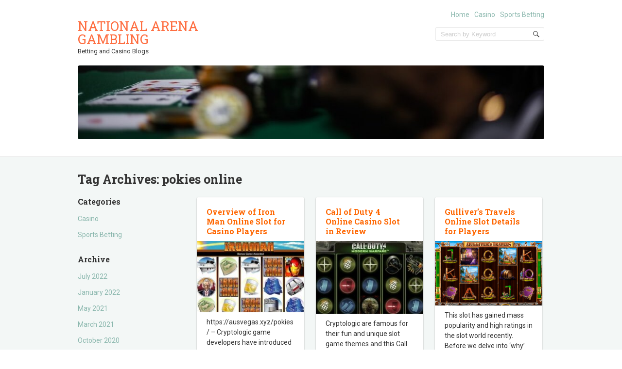

--- FILE ---
content_type: text/html; charset=UTF-8
request_url: https://www.nationalarenaswimmingleague.org/tag/pokies-online/
body_size: 4220
content:
<!doctype html> <!--[if IE 6 ]><html lang="en-US" class="no-js ie6"> <![endif]--> <!--[if IE 7 ]><html lang="en-US" class="no-js ie7"> <![endif]--> <!--[if IE 8 ]><html lang="en-US" class="no-js ie8"> <![endif]--> <!--[if IE 9 ]><html lang="en-US" class="no-js ie9"> <![endif]--> <!--[if (gt IE 9)|!(IE)]><!--><html lang="en-US" class="no-js"> <!--<![endif]--><head><meta charset="UTF-8"><meta name="viewport" content="initial-scale=1.0, maximum-scale=1.0, user-scalable=0"/><link rel="pingback" href="https://www.nationalarenaswimmingleague.org/xmlrpc.php"><meta name='robots' content='index, follow, max-image-preview:large, max-snippet:-1, max-video-preview:-1' /><link media="all" href="https://www.nationalarenaswimmingleague.org/wp-content/cache/autoptimize/css/autoptimize_aef0d3e6e87da265a82b4977154f6e92.css" rel="stylesheet"><link media="screen" href="https://www.nationalarenaswimmingleague.org/wp-content/cache/autoptimize/css/autoptimize_3a6d6e6f922f1cce1e8599a570f1f01b.css" rel="stylesheet"><title>pokies online Archives - National Arena Gambling</title><link rel="canonical" href="https://www.nationalarenaswimmingleague.org/tag/pokies-online/" /><meta property="og:locale" content="en_US" /><meta property="og:type" content="article" /><meta property="og:title" content="pokies online Archives - National Arena Gambling" /><meta property="og:url" content="https://www.nationalarenaswimmingleague.org/tag/pokies-online/" /><meta property="og:site_name" content="National Arena Gambling" /><meta name="twitter:card" content="summary_large_image" /> <script type="application/ld+json" class="yoast-schema-graph">{"@context":"https://schema.org","@graph":[{"@type":"CollectionPage","@id":"https://www.nationalarenaswimmingleague.org/tag/pokies-online/","url":"https://www.nationalarenaswimmingleague.org/tag/pokies-online/","name":"pokies online Archives - National Arena Gambling","isPartOf":{"@id":"https://www.nationalarenaswimmingleague.org/#website"},"primaryImageOfPage":{"@id":"https://www.nationalarenaswimmingleague.org/tag/pokies-online/#primaryimage"},"image":{"@id":"https://www.nationalarenaswimmingleague.org/tag/pokies-online/#primaryimage"},"thumbnailUrl":"https://www.nationalarenaswimmingleague.org/wp-content/uploads/2021/05/overview-of-iron-man-online-slot-for-casino-players.jpg","breadcrumb":{"@id":"https://www.nationalarenaswimmingleague.org/tag/pokies-online/#breadcrumb"},"inLanguage":"en-US"},{"@type":"ImageObject","inLanguage":"en-US","@id":"https://www.nationalarenaswimmingleague.org/tag/pokies-online/#primaryimage","url":"https://www.nationalarenaswimmingleague.org/wp-content/uploads/2021/05/overview-of-iron-man-online-slot-for-casino-players.jpg","contentUrl":"https://www.nationalarenaswimmingleague.org/wp-content/uploads/2021/05/overview-of-iron-man-online-slot-for-casino-players.jpg","width":515,"height":344},{"@type":"BreadcrumbList","@id":"https://www.nationalarenaswimmingleague.org/tag/pokies-online/#breadcrumb","itemListElement":[{"@type":"ListItem","position":1,"name":"Home","item":"https://www.nationalarenaswimmingleague.org/"},{"@type":"ListItem","position":2,"name":"pokies online"}]},{"@type":"WebSite","@id":"https://www.nationalarenaswimmingleague.org/#website","url":"https://www.nationalarenaswimmingleague.org/","name":"National Arena Gambling","description":"Betting and Casino Blogs","potentialAction":[{"@type":"SearchAction","target":{"@type":"EntryPoint","urlTemplate":"https://www.nationalarenaswimmingleague.org/?s={search_term_string}"},"query-input":{"@type":"PropertyValueSpecification","valueRequired":true,"valueName":"search_term_string"}}],"inLanguage":"en-US"}]}</script> <link rel='dns-prefetch' href='//fonts.googleapis.com' /><link rel="alternate" type="application/rss+xml" title="National Arena Gambling &raquo; Feed" href="https://www.nationalarenaswimmingleague.org/feed/" /><link rel="alternate" type="application/rss+xml" title="National Arena Gambling &raquo; Comments Feed" href="https://www.nationalarenaswimmingleague.org/comments/feed/" /><link rel="alternate" type="application/rss+xml" title="National Arena Gambling &raquo; pokies online Tag Feed" href="https://www.nationalarenaswimmingleague.org/tag/pokies-online/feed/" /><link rel='stylesheet' id='sampression-fonts-css' href='//fonts.googleapis.com/css?family=Roboto+Slab:400,700|Roboto:400,400italic,700,700italic' type='text/css' media='all' /> <script type="text/javascript" src="https://www.nationalarenaswimmingleague.org/wp-includes/js/jquery/jquery.min.js" id="jquery-core-js"></script> <link rel="https://api.w.org/" href="https://www.nationalarenaswimmingleague.org/wp-json/" /><link rel="alternate" title="JSON" type="application/json" href="https://www.nationalarenaswimmingleague.org/wp-json/wp/v2/tags/53" /><link rel="EditURI" type="application/rsd+xml" title="RSD" href="https://www.nationalarenaswimmingleague.org/xmlrpc.php?rsd" /><meta name="generator" content="WordPress 6.9" /><link rel="icon" href="https://www.nationalarenaswimmingleague.org/wp-content/uploads/2023/11/cropped-National-Arena-Gambling-Betting-and-Casino-Blogs-32x32.png" sizes="32x32" /><link rel="icon" href="https://www.nationalarenaswimmingleague.org/wp-content/uploads/2023/11/cropped-National-Arena-Gambling-Betting-and-Casino-Blogs-192x192.png" sizes="192x192" /><link rel="apple-touch-icon" href="https://www.nationalarenaswimmingleague.org/wp-content/uploads/2023/11/cropped-National-Arena-Gambling-Betting-and-Casino-Blogs-180x180.png" /><meta name="msapplication-TileImage" content="https://www.nationalarenaswimmingleague.org/wp-content/uploads/2023/11/cropped-National-Arena-Gambling-Betting-and-Casino-Blogs-270x270.png" /></head><body class="archive tag tag-pokies-online tag-53 wp-theme-sampression-lite wp-child-theme-national top"> <a class="skip-link screen-reader-text" href="#content-wrapper">Skip to content</a><header id="header"><div class="container"><div class="columns five"><div class="logo-txt"><h1 class="site-title" id="site-title"> <a href="https://www.nationalarenaswimmingleague.org/" title="National Arena Gambling" rel="home"> National Arena Gambling </a></h1><h2 id="site-description" class="site-description">Betting and Casino Blogs</h2></div></div><div class="columns seven"><nav id="top-nav"><ul id="menu-main-menu" class="top-menu clearfix"><li id="menu-item-10" class="menu-item menu-item-type-custom menu-item-object-custom menu-item-home menu-item-10"><a href="https://www.nationalarenaswimmingleague.org/">Home</a></li><li id="menu-item-8" class="menu-item menu-item-type-taxonomy menu-item-object-category menu-item-8"><a href="https://www.nationalarenaswimmingleague.org/casino/">Casino</a></li><li id="menu-item-9" class="menu-item menu-item-type-taxonomy menu-item-object-category menu-item-9"><a href="https://www.nationalarenaswimmingleague.org/sports-betting/">Sports Betting</a></li></ul></nav><div id="top-nav-mobile"></div><div id="interaction-sec" class="clearfix"><ul class="sm-top"></ul><form method="get" class="search-form clearfix" action="https://www.nationalarenaswimmingleague.org/"> <label class="hidden">Search for:</label> <input type="text" value="" name="s" class="search-field text-field" placeholder="Search by Keyword"/> <button type="submit" class="search-submit"><span
 class="screen-reader-text"></span> </button></form></div></div> <a href="https://www.nationalarenaswimmingleague.org/"> <img src="https://www.nationalarenaswimmingleague.org/wp-content/uploads/2020/06/cropped-National-Arena-Gambling.jpg" class="header-image" width="984" height="156" alt=""/> </a></div></header><div id="content-wrapper"><div class="container"><section id="content" class="clearfix"><header class="page-header columns twelve"><h2 class="page-title quick-note"> Tag Archives: <span>pokies online</span></h2></header><div id="post-listing" class="clearfix"><section class="corner-stamp post columns four item"><header><h3>Categories</h3></header><div class="entry"><ul class="categories"><li class="cat-item cat-item-2"><a href="https://www.nationalarenaswimmingleague.org/casino/">Casino</a></li><li class="cat-item cat-item-3"><a href="https://www.nationalarenaswimmingleague.org/sports-betting/">Sports Betting</a></li></ul></div><header><h3>Archive</h3></header><div class="entry"><ul class="categories archives"><li><a href='https://www.nationalarenaswimmingleague.org/2022/07/'>July 2022</a></li><li><a href='https://www.nationalarenaswimmingleague.org/2022/01/'>January 2022</a></li><li><a href='https://www.nationalarenaswimmingleague.org/2021/05/'>May 2021</a></li><li><a href='https://www.nationalarenaswimmingleague.org/2021/03/'>March 2021</a></li><li><a href='https://www.nationalarenaswimmingleague.org/2020/10/'>October 2020</a></li><li><a href='https://www.nationalarenaswimmingleague.org/2020/07/'>July 2020</a></li><li><a href='https://www.nationalarenaswimmingleague.org/2020/06/'>June 2020</a></li></ul></div></section><article id="post-137"
 class="post three columns item casino three" data-category='["all", "casino"]'><h3 class="post-title"> <a href="https://www.nationalarenaswimmingleague.org/overview-of-iron-man-online-slot-for-casino-players/" title="Overview of Iron Man Online Slot for Casino Players"
 rel="bookmark">Overview of Iron Man Online Slot for Casino Players </a></h3><div class="featured-img" style="height: 147px;"> <a href="https://www.nationalarenaswimmingleague.org/overview-of-iron-man-online-slot-for-casino-players/" title="Overview of Iron Man Online Slot for Casino Players"> <img width="220" height="147" src="https://www.nationalarenaswimmingleague.org/wp-content/uploads/2021/05/overview-of-iron-man-online-slot-for-casino-players-220x147.jpg" class="attachment-featured-thumbnail size-featured-thumbnail wp-post-image" alt="" decoding="async" srcset="https://www.nationalarenaswimmingleague.org/wp-content/uploads/2021/05/overview-of-iron-man-online-slot-for-casino-players-220x147.jpg 220w, https://www.nationalarenaswimmingleague.org/wp-content/uploads/2021/05/overview-of-iron-man-online-slot-for-casino-players-300x200.jpg 300w, https://www.nationalarenaswimmingleague.org/wp-content/uploads/2021/05/overview-of-iron-man-online-slot-for-casino-players.jpg 515w" sizes="(max-width: 220px) 100vw, 220px" /> </a></div><div class="entry clearfix"><p>https://ausvegas.xyz/pokies/ &#8211; Cryptologic game developers have introduced Iron Man as part of their series of online slots games that feature themes taken from Marvel Comics. Although this hero is mortal, he is a force to be reckoned with thanks to<span class="ellipsis">&hellip;</span> <span class="read-more"><a href="https://www.nationalarenaswimmingleague.org/overview-of-iron-man-online-slot-for-casino-players/">Read more &#8250;</a></span></p></div><div class="meta clearfix"> <time class="col posted-on genericon-day" datetime="2011-09-28"><a href="https://www.nationalarenaswimmingleague.org/2021/05/" title="10:21 am" rel="bookmark">May 12, 2021</a></time></div><div class="meta clearfix"><div class="post-author genericon-user col"><a class="url fn n" href="https://www.nationalarenaswimmingleague.org/author/tjayw/" title="View all posts by TJay Wilde">TJay Wilde</a></div></div><div class="meta"><div class="cats genericon-category"><div class="overflow-hidden cat-listing"><a href="https://www.nationalarenaswimmingleague.org/casino/" rel="category tag">Casino</a></div></div></div><div class="meta"><div class="tags genericon-tag"><div class="overflow-hidden tag-listing"> <a href="https://www.nationalarenaswimmingleague.org/tag/casino-games/" rel="tag">casino games</a>, <a href="https://www.nationalarenaswimmingleague.org/tag/internet-slots/" rel="tag">internet slots</a>, <a href="https://www.nationalarenaswimmingleague.org/tag/iron-man-online-slot/" rel="tag">Iron Man online slot</a>, <a href="https://www.nationalarenaswimmingleague.org/tag/pokies-online/" rel="tag">pokies online</a><br /></div></div></div></article><article id="post-134"
 class="post three columns item casino three" data-category='["all", "casino"]'><h3 class="post-title"> <a href="https://www.nationalarenaswimmingleague.org/call-of-duty-4-online-casino-slot-in-review/" title="Call of Duty 4 Online Casino Slot in Review"
 rel="bookmark">Call of Duty 4 Online Casino Slot in Review </a></h3><div class="featured-img" style="height: 150px;"> <a href="https://www.nationalarenaswimmingleague.org/call-of-duty-4-online-casino-slot-in-review/" title="Call of Duty 4 Online Casino Slot in Review"> <img width="220" height="150" src="https://www.nationalarenaswimmingleague.org/wp-content/uploads/2021/05/call-of-duty-4-online-casino-slot-in-review-220x150.jpg" class="attachment-featured-thumbnail size-featured-thumbnail wp-post-image" alt="" decoding="async" srcset="https://www.nationalarenaswimmingleague.org/wp-content/uploads/2021/05/call-of-duty-4-online-casino-slot-in-review-220x150.jpg 220w, https://www.nationalarenaswimmingleague.org/wp-content/uploads/2021/05/call-of-duty-4-online-casino-slot-in-review-300x204.jpg 300w, https://www.nationalarenaswimmingleague.org/wp-content/uploads/2021/05/call-of-duty-4-online-casino-slot-in-review.jpg 590w" sizes="(max-width: 220px) 100vw, 220px" /> </a></div><div class="entry clearfix"><p>Cryptologic are famous for their fun and unique slot game themes and this Call of Duty 4 slot is no different here. With remarkable graphics for a slot, this game boasts a rather impressive gameplay. The sound effects are similar<span class="ellipsis">&hellip;</span> <span class="read-more"><a href="https://www.nationalarenaswimmingleague.org/call-of-duty-4-online-casino-slot-in-review/">Read more &#8250;</a></span></p></div><div class="meta clearfix"> <time class="col posted-on genericon-day" datetime="2011-09-28"><a href="https://www.nationalarenaswimmingleague.org/2021/05/" title="10:08 am" rel="bookmark">May 12, 2021</a></time></div><div class="meta clearfix"><div class="post-author genericon-user col"><a class="url fn n" href="https://www.nationalarenaswimmingleague.org/author/tjayw/" title="View all posts by TJay Wilde">TJay Wilde</a></div></div><div class="meta"><div class="cats genericon-category"><div class="overflow-hidden cat-listing"><a href="https://www.nationalarenaswimmingleague.org/casino/" rel="category tag">Casino</a></div></div></div><div class="meta"><div class="tags genericon-tag"><div class="overflow-hidden tag-listing"> <a href="https://www.nationalarenaswimmingleague.org/tag/call-of-duty-4-online-slot/" rel="tag">Call of Duty 4 online slot</a>, <a href="https://www.nationalarenaswimmingleague.org/tag/casino-games/" rel="tag">casino games</a>, <a href="https://www.nationalarenaswimmingleague.org/tag/internet-slots/" rel="tag">internet slots</a>, <a href="https://www.nationalarenaswimmingleague.org/tag/pokies-online/" rel="tag">pokies online</a><br /></div></div></div></article><article id="post-123"
 class="post three columns item casino three" data-category='["all", "casino"]'><h3 class="post-title"> <a href="https://www.nationalarenaswimmingleague.org/gullivers-travels-online-slot-details-for-players/" title="Gulliver&#8217;s Travels Online Slot Details for Players"
 rel="bookmark">Gulliver&#8217;s Travels Online Slot Details for Players </a></h3><div class="featured-img" style="height: 133px;"> <a href="https://www.nationalarenaswimmingleague.org/gullivers-travels-online-slot-details-for-players/" title="Gulliver&#8217;s Travels Online Slot Details for Players"> <img width="220" height="133" src="https://www.nationalarenaswimmingleague.org/wp-content/uploads/2021/05/gullivers-travels-online-slot-details-for-players-220x133.png" class="attachment-featured-thumbnail size-featured-thumbnail wp-post-image" alt="" decoding="async" srcset="https://www.nationalarenaswimmingleague.org/wp-content/uploads/2021/05/gullivers-travels-online-slot-details-for-players-220x133.png 220w, https://www.nationalarenaswimmingleague.org/wp-content/uploads/2021/05/gullivers-travels-online-slot-details-for-players-300x181.png 300w, https://www.nationalarenaswimmingleague.org/wp-content/uploads/2021/05/gullivers-travels-online-slot-details-for-players.png 550w" sizes="(max-width: 220px) 100vw, 220px" /> </a></div><div class="entry clearfix"><p>This slot has gained mass popularity and high ratings in the slot world recently. Before we delve into ‘why’ this is the case, let’s first focus on the ‘what’ is game exactly. So what is Cryptologic games Gulliver’s Travels slot game?<span class="ellipsis">&hellip;</span> <span class="read-more"><a href="https://www.nationalarenaswimmingleague.org/gullivers-travels-online-slot-details-for-players/">Read more &#8250;</a></span></p></div><div class="meta clearfix"> <time class="col posted-on genericon-day" datetime="2011-09-28"><a href="https://www.nationalarenaswimmingleague.org/2021/05/" title="9:26 am" rel="bookmark">May 12, 2021</a></time></div><div class="meta clearfix"><div class="post-author genericon-user col"><a class="url fn n" href="https://www.nationalarenaswimmingleague.org/author/tjayw/" title="View all posts by TJay Wilde">TJay Wilde</a></div></div><div class="meta"><div class="cats genericon-category"><div class="overflow-hidden cat-listing"><a href="https://www.nationalarenaswimmingleague.org/casino/" rel="category tag">Casino</a></div></div></div><div class="meta"><div class="tags genericon-tag"><div class="overflow-hidden tag-listing"> <a href="https://www.nationalarenaswimmingleague.org/tag/casino-games/" rel="tag">casino games</a>, <a href="https://www.nationalarenaswimmingleague.org/tag/gullivers-travels-online-slot/" rel="tag">Gullivers Travels online slot</a>, <a href="https://www.nationalarenaswimmingleague.org/tag/internet-slots/" rel="tag">internet slots</a>, <a href="https://www.nationalarenaswimmingleague.org/tag/pokies-online/" rel="tag">pokies online</a><br /></div></div></div></article></div></section><div class="footer-widget"><div class="container"><aside class="sidebar clearfix"><section id="search-2" class="column one-third widget widget_search"><form method="get" class="search-form clearfix" action="https://www.nationalarenaswimmingleague.org/"> <label class="hidden">Search for:</label> <input type="text" value="" name="s" class="search-field text-field" placeholder="Search by Keyword"/> <button type="submit" class="search-submit"><span
 class="screen-reader-text"></span> </button></form></section></aside></div></div></div></div><footer id="footer"><div class="container"><div class="columns twelve"><div class="alignleft powered-wp"> Copyright National Arena Gambling 2026</div></div><div class="alignright credit"></div><div id="btn-top-wrapper"> <a href="javascript:pageScroll('.top');" class="btn-top"></a></div></div></div></footer> <script type="speculationrules">{"prefetch":[{"source":"document","where":{"and":[{"href_matches":"/*"},{"not":{"href_matches":["/wp-*.php","/wp-admin/*","/wp-content/uploads/*","/wp-content/*","/wp-content/plugins/*","/wp-content/themes/national/*","/wp-content/themes/sampression-lite/*","/*\\?(.+)"]}},{"not":{"selector_matches":"a[rel~=\"nofollow\"]"}},{"not":{"selector_matches":".no-prefetch, .no-prefetch a"}}]},"eagerness":"conservative"}]}</script> <script>/(trident|msie)/i.test(navigator.userAgent)&&document.getElementById&&window.addEventListener&&window.addEventListener("hashchange",function(){var t,e=location.hash.substring(1);/^[A-z0-9_-]+$/.test(e)&&(t=document.getElementById(e))&&(/^(?:a|select|input|button|textarea)$/i.test(t.tagName)||(t.tabIndex=-1),t.focus())},!1);</script> <script defer src="https://www.nationalarenaswimmingleague.org/wp-content/cache/autoptimize/js/autoptimize_7813c870da2646a0a458e1c70e5de203.js"></script><script defer src="https://static.cloudflareinsights.com/beacon.min.js/vcd15cbe7772f49c399c6a5babf22c1241717689176015" integrity="sha512-ZpsOmlRQV6y907TI0dKBHq9Md29nnaEIPlkf84rnaERnq6zvWvPUqr2ft8M1aS28oN72PdrCzSjY4U6VaAw1EQ==" data-cf-beacon='{"version":"2024.11.0","token":"0badec6cd2bb41af904b87aa5b4de734","r":1,"server_timing":{"name":{"cfCacheStatus":true,"cfEdge":true,"cfExtPri":true,"cfL4":true,"cfOrigin":true,"cfSpeedBrain":true},"location_startswith":null}}' crossorigin="anonymous"></script>
</body></html>

<!-- Page supported by LiteSpeed Cache 7.7 on 2026-01-18 15:21:31 -->